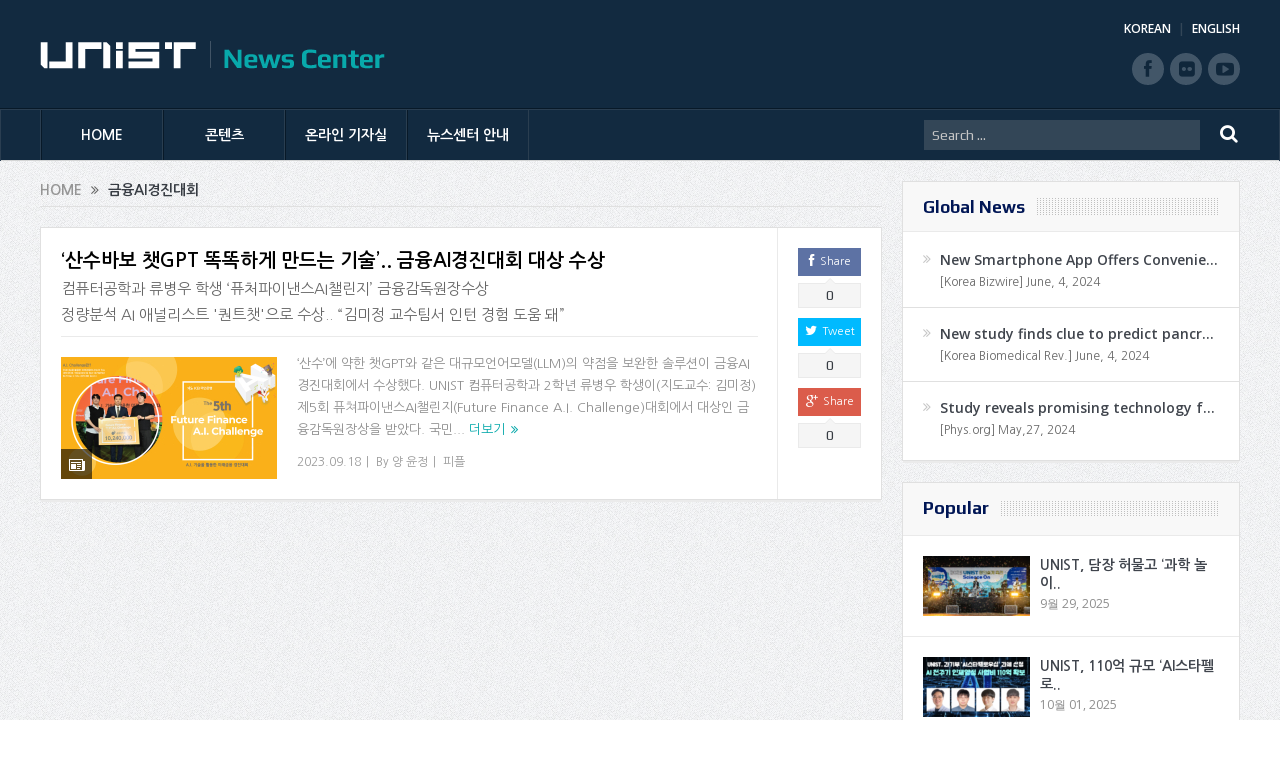

--- FILE ---
content_type: text/html; charset=UTF-8
request_url: https://news.unist.ac.kr/kor/tag/%EA%B8%88%EC%9C%B5ai%EA%B2%BD%EC%A7%84%EB%8C%80%ED%9A%8C/
body_size: 13702
content:
<!DOCTYPE html>
<!--[if lt IE 7]>      <html class="no-js lt-ie9 lt-ie8 lt-ie7" lang="ko-KR"> <![endif]-->
<!--[if IE 7]>         <html class="no-js lt-ie9 lt-ie8" lang="ko-KR"> <![endif]-->
<!--[if IE 8]>         <html class="no-js lt-ie9" lang="ko-KR"> <![endif]-->
<!--[if gt IE 8]><!--> <html class="no-js" lang="ko-KR"> <!--<![endif]-->
<head>
<meta charset="UTF-8" />
<meta http-equiv="X-UA-Compatible" content="IE=edge,chrome=1">
<!--[if IE]><meta http-equiv="X-UA-Compatible" content="IE=edge"/><![endif]-->
<title>금융AI경진대회 | UNIST News Center</title>
<link rel="profile" href="http://gmpg.org/xfn/11">
<link rel="pingback" href="https://news.unist.ac.kr/kor/xmlrpc.php">
<meta name="viewport" content="width=device-width, initial-scale=1, maximum-scale=1">
<link rel="shortcut icon" href="https://news.unist.ac.kr/kor/wp-content/uploads/2014/10/favicon.ico" />
<link rel="apple-touch-icon" href="https://news.unist.ac.kr/kor/wp-content/themes/goodnews5/apple-touch-icon-precomposed.png" />
<link rel="stylesheet" type="text/css" href="/kor/wp-content/themes/goodnews5/css/print.css" media="print">
<link rel="pingback" href="https://news.unist.ac.kr/kor/xmlrpc.php" />
<!--[if lt IE 9]>
<script src="https://news.unist.ac.kr/kor/wp-content/themes/goodnews5/framework/helpers/js/html5.js"></script>
<script src="https://news.unist.ac.kr/kor/wp-content/themes/goodnews5/framework/helpers/js/IE9.js"></script>
<![endif]-->
<link href='https://fonts.googleapis.com/css?family=Play:400,700' rel='stylesheet' type='text/css'>
<link href='https://fonts.googleapis.com/css?family=Open+Sans:400,300,600,700,800' rel='stylesheet' type='text/css'>
<style type="text/css" media="screen">.mymail-form{margin-bottom:20px;}.mymail-form .input, .mymail-form .mymail-form-info{width:100%;-webkit-box-sizing:border-box;-moz-box-sizing:border-box;box-sizing:border-box;}.mymail-form label{line-height:1.6em;}.mymail-form li{list-style:none !important;margin-left:0;}.mymail-form label .required{color:#f33;}.mymail-form input.required{color:inherit;}.mymail-form .mymail-email{}.mymail-form .mymail-firstname{}.mymail-form .mymail-lastname{}.mymail-form .mymail-lists-wrapper ul{list-style:none;margin-left:0;}.mymail-form .mymail-lists-wrapper ul li{margin-left:0;}.mymail-form .mymail-list-description{color:inherit;display:block;margin-left:25px;font-size:0.8em;}.mymail-form .mymail-form-info{display:none;border-radius:2px;padding:5px;margin-bottom:4px;color:#fff;}.mymail-form .error input{border:1px solid #f33;}.mymail-form .mymail-form-info.error{background:#f33;}.mymail-form .mymail-form-info ul li{color:inherit;margin-left:0;}.mymail-form .mymail-form-info.success{background-color: #24890D;}.mymail-form .mymail-form-info p{margin-bottom:0;}.mymail-form .mymail-form-info ul{list-style-type:circle;margin-left:0;margin-bottom:0;}.mymail-form .submit-button{margin:6px 0 0;}.mymail-form .submit-button:active{margin:7px 1px 1px;}.mymail-form .mymail-loader{display: none;width:16px;height:16px;margin:4px;vertical-align: middle;background-image:url('http://news.unist.ac.kr/wp-content/plugins/myMail/assets/img/loading.gif');background-repeat:no-repeat;background-position:center center;}.mymail-form .mymail-loader.loading{display: inline-block;}@media only screen and (-webkit-min-device-pixel-ratio: 2),only screen and (min--moz-device-pixel-ratio: 2),only screen and (-o-min-device-pixel-ratio: 2/1),only screen and (min-device-pixel-ratio: 2),only screen and ( min-resolution: 192dpi),only screen and ( min-resolution: 2dppx){ .mymail-form .mymail-loader{background-image:url('http://news.unist.ac.kr/wp-content/plugins/myMail/assets/img/loading_2x.gif');background-size:100%;}}</style>
<!-- All in One SEO Pack 2.3.4.1 by Michael Torbert of Semper Fi Web Design[516,551] -->
<meta name="keywords" itemprop="keywords" content="llm,금융ai경진대회,김미정교수,대규모언어모델,산수바보,소프트웨어분석및테스팅,챗gpt,챗지피티,컴퓨터공학과" />

<link rel="canonical" href="https://news.unist.ac.kr/kor/tag/%ea%b8%88%ec%9c%b5ai%ea%b2%bd%ec%a7%84%eb%8c%80%ed%9a%8c/" />
<!-- /all in one seo pack -->
<link rel="alternate" type="application/rss+xml" title="UNIST News Center &raquo; 피드" href="https://news.unist.ac.kr/kor/feed/" />
<link rel="alternate" type="application/rss+xml" title="UNIST News Center &raquo; 댓글 피드" href="https://news.unist.ac.kr/kor/comments/feed/" />
<link rel="alternate" type="application/rss+xml" title="UNIST News Center &raquo; 금융AI경진대회 태그 피드" href="https://news.unist.ac.kr/kor/tag/%ea%b8%88%ec%9c%b5ai%ea%b2%bd%ec%a7%84%eb%8c%80%ed%9a%8c/feed/" />
		<script type="text/javascript">
			window._wpemojiSettings = {"baseUrl":"https:\/\/s.w.org\/images\/core\/emoji\/72x72\/","ext":".png","source":{"concatemoji":"https:\/\/news.unist.ac.kr\/kor\/wp-includes\/js\/wp-emoji-release.min.js?ver=4.5.26"}};
			!function(e,o,t){var a,n,r;function i(e){var t=o.createElement("script");t.src=e,t.type="text/javascript",o.getElementsByTagName("head")[0].appendChild(t)}for(r=Array("simple","flag","unicode8","diversity"),t.supports={everything:!0,everythingExceptFlag:!0},n=0;n<r.length;n++)t.supports[r[n]]=function(e){var t,a,n=o.createElement("canvas"),r=n.getContext&&n.getContext("2d"),i=String.fromCharCode;if(!r||!r.fillText)return!1;switch(r.textBaseline="top",r.font="600 32px Arial",e){case"flag":return r.fillText(i(55356,56806,55356,56826),0,0),3e3<n.toDataURL().length;case"diversity":return r.fillText(i(55356,57221),0,0),a=(t=r.getImageData(16,16,1,1).data)[0]+","+t[1]+","+t[2]+","+t[3],r.fillText(i(55356,57221,55356,57343),0,0),a!=(t=r.getImageData(16,16,1,1).data)[0]+","+t[1]+","+t[2]+","+t[3];case"simple":return r.fillText(i(55357,56835),0,0),0!==r.getImageData(16,16,1,1).data[0];case"unicode8":return r.fillText(i(55356,57135),0,0),0!==r.getImageData(16,16,1,1).data[0]}return!1}(r[n]),t.supports.everything=t.supports.everything&&t.supports[r[n]],"flag"!==r[n]&&(t.supports.everythingExceptFlag=t.supports.everythingExceptFlag&&t.supports[r[n]]);t.supports.everythingExceptFlag=t.supports.everythingExceptFlag&&!t.supports.flag,t.DOMReady=!1,t.readyCallback=function(){t.DOMReady=!0},t.supports.everything||(a=function(){t.readyCallback()},o.addEventListener?(o.addEventListener("DOMContentLoaded",a,!1),e.addEventListener("load",a,!1)):(e.attachEvent("onload",a),o.attachEvent("onreadystatechange",function(){"complete"===o.readyState&&t.readyCallback()})),(a=t.source||{}).concatemoji?i(a.concatemoji):a.wpemoji&&a.twemoji&&(i(a.twemoji),i(a.wpemoji)))}(window,document,window._wpemojiSettings);
		</script>
		<style type="text/css">
img.wp-smiley,
img.emoji {
	display: inline !important;
	border: none !important;
	box-shadow: none !important;
	height: 1em !important;
	width: 1em !important;
	margin: 0 .07em !important;
	vertical-align: -0.1em !important;
	background: none !important;
	padding: 0 !important;
}
</style>
<link rel='stylesheet' id='bwp-capt-css'  href='https://news.unist.ac.kr/kor/wp-content/plugins/bwp-recaptcha/assets/css/custom-theme.css?ver=4.5.26' type='text/css' media='all' />
<link rel='stylesheet' id='dashicons-css'  href='https://news.unist.ac.kr/kor/wp-includes/css/dashicons.min.css?ver=4.5.26' type='text/css' media='all' />
<link rel='stylesheet' id='post-views-counter-frontend-css'  href='https://news.unist.ac.kr/kor/wp-content/plugins/post-views-counter/css/frontend.css?ver=4.5.26' type='text/css' media='all' />
<link rel='stylesheet' id='plugins-css'  href='https://news.unist.ac.kr/kor/wp-content/themes/goodnews5/css/plugins.css?ver=4.5.26' type='text/css' media='all' />
<link rel='stylesheet' id='main-css'  href='https://news.unist.ac.kr/kor/wp-content/themes/goodnews5/css/main.css?ver=20260105114630' type='text/css' media='all' />
<link rel='stylesheet' id='responsive-css'  href='https://news.unist.ac.kr/kor/wp-content/themes/goodnews5/css/media.css?ver=4.5.26' type='text/css' media='all' />
<link rel='stylesheet' id='style-css'  href='https://news.unist.ac.kr/kor/wp-content/themes/goodnews5/style.css?ver=4.5.26' type='text/css' media='all' />
<link rel='stylesheet' id='meks_instagram-widget-styles-css'  href='https://news.unist.ac.kr/kor/wp-content/plugins/meks-easy-instagram-widget/css/widget.css?ver=4.5.26' type='text/css' media='all' />
<link rel='stylesheet' id='js_composer_custom_css-css'  href='https://news.unist.ac.kr/kor/wp-content/uploads/js_composer/custom.css?ver=4.3.3' type='text/css' media='screen' />
<link rel='stylesheet' id='black-style-css'  href='https://news.unist.ac.kr/kor/wp-content/themes/goodnews5/css/flamingo.css?ver=4.5.26' type='text/css' media='all' />
<script type='text/javascript' src='https://news.unist.ac.kr/kor/wp-includes/js/jquery/jquery.js?ver=1.12.4'></script>
<script type='text/javascript' src='https://news.unist.ac.kr/kor/wp-includes/js/jquery/jquery-migrate.min.js?ver=1.4.1'></script>
<script type='text/javascript' src='https://news.unist.ac.kr/kor/wp-content/themes/goodnews5/js/admin/cache_clear.js?ver=4.5.26'></script>
<link rel='https://api.w.org/' href='https://news.unist.ac.kr/kor/wp-json/' />
<link rel="EditURI" type="application/rsd+xml" title="RSD" href="https://news.unist.ac.kr/kor/xmlrpc.php?rsd" />
<link rel="wlwmanifest" type="application/wlwmanifest+xml" href="https://news.unist.ac.kr/kor/wp-includes/wlwmanifest.xml" /> 
<meta name="generator" content="WordPress 4.5.26" />
<meta name="generator" content="Powered by Visual Composer - drag and drop page builder for WordPress."/>
<style type="text/css">
    
.header > .inner, .header .logo {
line-height: 108px;
height: 108px;
}
.news-box .nb-item-meta a:hover {
    color: #666666 !important;
}
.show_all_results a i, .search-wrap ul.s-results .s-img .post_format {
color: #ffffff;
}
.sidebar > .widget_text:last-child .widget-head {margin:0;}
.mom-socials-counter .msc-instar .sc-head {color:#333;}
.fa-icon-instar:before {content:"";display:block;width:20px;height:20px;background:url(/kor/wp-content/uploads/2024/06/instar.png) no-repeat 0 0 / cover;}</style>
<link rel="stylesheet" id="head_add-css" href="/kor/wp-content/themes/goodnews5/css/head_add.css?ver=3.9.2" type="text/css" media="all">
<script type="text/javascript" src="https://news.unist.ac.kr/kor/wp-content/themes/goodnews5/js/common.js?ver=20260105114630"></script>
</head>
<body class="archive tag tag-ai tag-11682 right-sidebar fade-imgs-in-appear sticky_navigation_on navigation_highlight_ancestor wpb-js-composer js-comp-ver-4.3.3 vc_responsive">
<!--[if lt IE 7]>
<p class="browsehappy">You are using an <strong>outdated</strong> browser. Please <a href="http://browsehappy.com/">upgrade your browser</a> to improve your experience.</p>
<![endif]-->
<div class="boxed-wrap clearfix">
<div id="header-wrapper">
    <header class="header">
<div class="inner">
<div class="logo">
<a class="unist_logo" href="https://unist-kor.unist.ac.kr/" target="_blank" rel="noopener noreferrer"><img src="/wp-content/uploads/2014/11/unist_logo.png" alt="unist" /></a><a href="https://news.unist.ac.kr/kor/">
<img src="https://news.unist.ac.kr/kor/wp-content/uploads/2014/11/news_letter_logo1.png" alt="UNIST News Center" />
<img class="mom_retina_logo" src="https://news.unist.ac.kr/kor/wp-content/uploads/2014/11/news_letter_logo1.png" alt="UNIST News Center" />
</a>
</div>
<div class="meta_header_right">
<div class="site_lang">
<a href="https://news.unist.ac.kr/kor/">KOREAN</a>
<a class="active" href="https://news.unist.ac.kr/">ENGLISH</a>
</div>
</div>
<div class="copyrights-area">
<ul class="mom-social-icons">
<li class="facebook"><a target="_blank" class="vector_icon" href="https://www.facebook.com/unist.official" rel="noopener noreferrer"><i class="fa-icon-facebook "></i></a></li>
<li class="flickr"><a target="_blank" class="vector_icon" href="https://www.flickr.com/photos/128892829@N03/" rel="noopener noreferrer"><i class="fa-icon-flickr"></i></a></li>
<li class="youtube"><a target="_blank" class="vector_icon" href="http://www.youtube.com/unistmedia" rel="noopener noreferrer"><i class="fa-icon-youtube"></i></a></li>
</ul>
</div>
<div class="clear"></div>
</div>
</header>
</div>
                        <nav id="navigation" itemtype="http://schema.org/SiteNavigationElement" itemscope="itemscope" role="navigation" class="dd-effect-slide nov_white_off ">
                <div class="navigation-inner">
                <div class="inner">
                    
                                            <ul id="menu-news-center" class="main-menu main-default-menu mom_visibility_desktop"><li id="menu-item-1236" class="menu-item menu-item-type-custom menu-item-object-custom menu-item-home mom_default_menu_item menu-item-depth-0"><a href="http://news.unist.ac.kr/kor/">HOME</a></li>
<li id="menu-item-1721" class="menu-item menu-item-type-taxonomy menu-item-object-category menu-item-has-children menu-parent-item mom_mega_cats menu-item-depth-0"><a href="https://news.unist.ac.kr/kor/category/all-news/">콘텐츠</a><div class='cats-mega-wrap mom_cats_horizontal'>
<div class="cats-mega-inner">

<ul class="sub-menu ">
	<li id="menu-item-1722" class="menu-item menu-item-type-taxonomy menu-item-object-category mom_default_menu_item active menu-item-depth-1"><a href="https://news.unist.ac.kr/kor/category/all-news/">전체기사</a></li>
	<li id="menu-item-1705" class="menu-item menu-item-type-taxonomy menu-item-object-category mom_default_menu_item menu-item-depth-1"><a href="https://news.unist.ac.kr/kor/category/all-news/news/">뉴스</a></li>
	<li id="menu-item-1704" class="menu-item menu-item-type-taxonomy menu-item-object-category mom_default_menu_item menu-item-depth-1"><a href="https://news.unist.ac.kr/kor/category/all-news/people/">피플</a></li>
	<li id="menu-item-1703" class="menu-item menu-item-type-taxonomy menu-item-object-category mom_default_menu_item menu-item-depth-1"><a href="https://news.unist.ac.kr/kor/category/all-news/research-innovation/">연구</a></li>
	<li id="menu-item-15160" class="menu-item menu-item-type-taxonomy menu-item-object-category mom_default_menu_item menu-item-depth-1"><a href="https://news.unist.ac.kr/kor/category/all-news/community-contribution/">지역사회 공헌</a></li>
	<li id="menu-item-23297" class="menu-item menu-item-type-taxonomy menu-item-object-category mom_default_menu_item menu-item-depth-1"><a href="https://news.unist.ac.kr/kor/category/all-news/%ea%b8%b0%ea%b3%a0/">기고</a></li>
	<li id="menu-item-2587" class="menu-item menu-item-type-post_type menu-item-object-page mom_default_menu_item menu-item-depth-1"><a href="https://news.unist.ac.kr/kor/news/unist-media/">언론 속 UNIST</a></li>
</ul>
<div class='subcat'><div class='active mom-cat-latest' id='mn-latest-1722'><ul id='mn-ul-latest-1722' data-jbh='category'><li class='has-thumbnail' ><div class='subcat-thumbnail'><a href='https://news.unist.ac.kr/kor/20260108-2/' title='“비닐처럼 유연한데 열에도 강하다”&#8230; 고성능 6G 통신 소자 개발'><img src='https://news.unist.ac.kr/kor/wp-content/uploads/2026/01/KakaoTalk_20260114_101723149-120x76.png' alt=''></a></div><div class='subcat-title'><a href='https://news.unist.ac.kr/kor/20260108-2/' title='“비닐처럼 유연한데 열에도 강하다”&#8230; 고성능 6G 통신 소자 개발'> “비닐처럼 유연한데 열에도 강하다”&#8230; 고성능 6G 통신 소자 개발</a><span>  3 시간 전</span></div></li><li class='has-thumbnail' ><div class='subcat-thumbnail'><a href='https://news.unist.ac.kr/kor/20260120/' title='UNIST-한국수력원자력, ‘에너지·AI’ 공동연구 협약 체결'><img src='https://news.unist.ac.kr/kor/wp-content/uploads/2026/01/260120_한수원협약식_6-120x76.jpg' alt=''></a></div><div class='subcat-title'><a href='https://news.unist.ac.kr/kor/20260120/' title='UNIST-한국수력원자력, ‘에너지·AI’ 공동연구 협약 체결'> UNIST-한국수력원자력, ‘에너지·AI’ 공동연구 협약 체결</a><span>  3 시간 전</span></div></li><li class='has-thumbnail' ><div class='subcat-thumbnail'><a href='https://news.unist.ac.kr/kor/20260112/' title='해수 담수화용 고성능 증발기 개발 &#8230;“바닷물 달궈 식수 얻어”'><img src='https://news.unist.ac.kr/kor/wp-content/uploads/2026/01/KakaoTalk_20260116_115503412_01-120x76.jpg' alt=''></a></div><div class='subcat-title'><a href='https://news.unist.ac.kr/kor/20260112/' title='해수 담수화용 고성능 증발기 개발 &#8230;“바닷물 달궈 식수 얻어”'> 해수 담수화용 고성능 증발기 개발 &#8230;“바닷물 달궈 식수 얻어”</a><span>  3 시간 전</span></div></li></ul><a href='https://news.unist.ac.kr/kor/category/all-news/' title='' class='view_all_posts'>View all<i class='long-arrow-icon'></i></a></div><div class=' mom-cat-latest' id='mn-latest-1705'><ul id='mn-ul-latest-1705' data-jbh='category'><li class='has-thumbnail' ><div class='subcat-thumbnail'><a href='https://news.unist.ac.kr/kor/20260120/' title='UNIST-한국수력원자력, ‘에너지·AI’ 공동연구 협약 체결'><img src='https://news.unist.ac.kr/kor/wp-content/uploads/2026/01/260120_한수원협약식_6-120x76.jpg' alt=''></a></div><div class='subcat-title'><a href='https://news.unist.ac.kr/kor/20260120/' title='UNIST-한국수력원자력, ‘에너지·AI’ 공동연구 협약 체결'> UNIST-한국수력원자력, ‘에너지·AI’ 공동연구 협약 체결</a><span>  3 시간 전</span></div></li><li class='has-thumbnail' ><div class='subcat-thumbnail'><a href='https://news.unist.ac.kr/kor/20260119/' title='UNIST, 2025 &#8216;진로교육 유공 교육부장관 표창&#8217; 수상'><img src='https://news.unist.ac.kr/kor/wp-content/uploads/2026/01/썸네일-2025-진로교육-유공-교육부장관-표창-수상1-120x76.jpg' alt=''></a></div><div class='subcat-title'><a href='https://news.unist.ac.kr/kor/20260119/' title='UNIST, 2025 &#8216;진로교육 유공 교육부장관 표창&#8217; 수상'> UNIST, 2025 &#8216;진로교육 유공 교육부장관 표창&#8217; 수상</a><span>  1 일 전</span></div></li><li class='has-thumbnail' ><div class='subcat-thumbnail'><a href='https://news.unist.ac.kr/kor/20260114/' title='UNIST-산단공-울산경협, 울산 산단에 ‘AI 입힌다’… AX 생태계 조성'><img src='https://news.unist.ac.kr/kor/wp-content/uploads/2026/01/사진-안현실-UNIST-연구부총장가운데-윤기수-한국산업단지공단-울산지역본부장오른쪽-권순탁-한국산업단지-울산경영자협의회장이-업무협약을-체결한-뒤-기념촬영을-하고-있다-120x76.jpg' alt=''></a></div><div class='subcat-title'><a href='https://news.unist.ac.kr/kor/20260114/' title='UNIST-산단공-울산경협, 울산 산단에 ‘AI 입힌다’… AX 생태계 조성'> UNIST-산단공-울산경협, 울산 산단에 ‘AI 입힌다’… AX 생태계 조성</a><span>  6 일 전</span></div></li></ul><a href='https://news.unist.ac.kr/kor/category/all-news/news/' title='' class='view_all_posts'>View all<i class='long-arrow-icon'></i></a></div><div class=' mom-cat-latest' id='mn-latest-1704'><ul id='mn-ul-latest-1704' data-jbh='category'><li class='has-thumbnail' ><div class='subcat-thumbnail'><a href='https://news.unist.ac.kr/kor/20260119-2/' title='UNIST 학부생, KAIST·포스텍 제치고 AI 경진대회 우승!'><img src='https://news.unist.ac.kr/kor/wp-content/uploads/2026/01/썸네일-UNIST-학부생-KAIST·포스텍-제치고-AI-경진대회-우승-120x76.png' alt=''></a></div><div class='subcat-title'><a href='https://news.unist.ac.kr/kor/20260119-2/' title='UNIST 학부생, KAIST·포스텍 제치고 AI 경진대회 우승!'> UNIST 학부생, KAIST·포스텍 제치고 AI 경진대회 우승!</a><span>  1 일 전</span></div></li><li class='has-thumbnail' ><div class='subcat-thumbnail'><a href='https://news.unist.ac.kr/kor/20260116/' title='인공지능대학원 이현규 학생, 퀄컴 펠로우십 코리아 ‘Winner&#8217;'><img src='https://news.unist.ac.kr/kor/wp-content/uploads/2026/01/썸네일-인공지능대학원-이현규-학생-퀄컴-펠로우십-코리아-‘Winner’-1-120x76.jpg' alt=''></a></div><div class='subcat-title'><a href='https://news.unist.ac.kr/kor/20260116/' title='인공지능대학원 이현규 학생, 퀄컴 펠로우십 코리아 ‘Winner&#8217;'> 인공지능대학원 이현규 학생, 퀄컴 펠로우십 코리아 ‘Winner&#8217;</a><span>  4 일 전</span></div></li><li class='has-thumbnail' ><div class='subcat-thumbnail'><a href='https://news.unist.ac.kr/kor/79205/' title='UNIST 교수 4명, 한국공학한림원 2026년 신입회원 선정'><img src='https://news.unist.ac.kr/kor/wp-content/uploads/2026/01/썸네일-한국공학한림원-2026년-신입회원-선정-120x76.png' alt=''></a></div><div class='subcat-title'><a href='https://news.unist.ac.kr/kor/79205/' title='UNIST 교수 4명, 한국공학한림원 2026년 신입회원 선정'> UNIST 교수 4명, 한국공학한림원 2026년 신입회원 선정</a><span>  1 주 전</span></div></li></ul><a href='https://news.unist.ac.kr/kor/category/all-news/people/' title='' class='view_all_posts'>View all<i class='long-arrow-icon'></i></a></div><div class=' mom-cat-latest' id='mn-latest-1703'><ul id='mn-ul-latest-1703' data-jbh='category'><li class='has-thumbnail' ><div class='subcat-thumbnail'><a href='https://news.unist.ac.kr/kor/20260108-2/' title='“비닐처럼 유연한데 열에도 강하다”&#8230; 고성능 6G 통신 소자 개발'><img src='https://news.unist.ac.kr/kor/wp-content/uploads/2026/01/KakaoTalk_20260114_101723149-120x76.png' alt=''></a></div><div class='subcat-title'><a href='https://news.unist.ac.kr/kor/20260108-2/' title='“비닐처럼 유연한데 열에도 강하다”&#8230; 고성능 6G 통신 소자 개발'> “비닐처럼 유연한데 열에도 강하다”&#8230; 고성능 6G 통신 소자 개발</a><span>  3 시간 전</span></div></li><li class='has-thumbnail' ><div class='subcat-thumbnail'><a href='https://news.unist.ac.kr/kor/20260112/' title='해수 담수화용 고성능 증발기 개발 &#8230;“바닷물 달궈 식수 얻어”'><img src='https://news.unist.ac.kr/kor/wp-content/uploads/2026/01/KakaoTalk_20260116_115503412_01-120x76.jpg' alt=''></a></div><div class='subcat-title'><a href='https://news.unist.ac.kr/kor/20260112/' title='해수 담수화용 고성능 증발기 개발 &#8230;“바닷물 달궈 식수 얻어”'> 해수 담수화용 고성능 증발기 개발 &#8230;“바닷물 달궈 식수 얻어”</a><span>  3 시간 전</span></div></li><li class='has-thumbnail' ><div class='subcat-thumbnail'><a href='https://news.unist.ac.kr/kor/20260107-2/' title='DNA 닮은 ‘손대칭성 물질’ 속 전자, 튕겨 나올 때 ‘스핀’도 바뀐다!'><img src='https://news.unist.ac.kr/kor/wp-content/uploads/2026/01/KakaoTalk_20260114_101538272-120x76.png' alt=''></a></div><div class='subcat-title'><a href='https://news.unist.ac.kr/kor/20260107-2/' title='DNA 닮은 ‘손대칭성 물질’ 속 전자, 튕겨 나올 때 ‘스핀’도 바뀐다!'> DNA 닮은 ‘손대칭성 물질’ 속 전자, 튕겨 나올 때 ‘스핀’도 바뀐다!</a><span>  5 일 전</span></div></li></ul><a href='https://news.unist.ac.kr/kor/category/all-news/research-innovation/' title='' class='view_all_posts'>View all<i class='long-arrow-icon'></i></a></div><div class=' mom-cat-latest' id='mn-latest-15160'><ul id='mn-ul-latest-15160' data-jbh='category'><li class='has-thumbnail' ><div class='subcat-thumbnail'><a href='https://news.unist.ac.kr/kor/20241209/' title='UNIST 빛낸 14명, &#8216;2024 학생 공로포상&#8217; 영예'><img src='https://news.unist.ac.kr/kor/wp-content/uploads/2024/12/썸네일-2024년-학생-공로포상-시상식-120x76.jpeg' alt=''></a></div><div class='subcat-title'><a href='https://news.unist.ac.kr/kor/20241209/' title='UNIST 빛낸 14명, &#8216;2024 학생 공로포상&#8217; 영예'> UNIST 빛낸 14명, &#8216;2024 학생 공로포상&#8217; 영예</a><span>  1 년 전</span></div></li><li class='has-thumbnail' ><div class='subcat-thumbnail'><a href='https://news.unist.ac.kr/kor/20241128/' title='UNIST, ‘지역사회공헌 인정제’ 선정… 보건복지부장관 표창'><img src='https://news.unist.ac.kr/kor/wp-content/uploads/2024/11/사진-박영빈-UNIST-대외협력처장오른쪽에서-여섯-번째이-장관-표창을-수여받고-단체-기념-촬영을-하고-있다.-120x76.jpg' alt=''></a></div><div class='subcat-title'><a href='https://news.unist.ac.kr/kor/20241128/' title='UNIST, ‘지역사회공헌 인정제’ 선정… 보건복지부장관 표창'> UNIST, ‘지역사회공헌 인정제’ 선정… 보건복지부장관 표창</a><span>  1 년 전</span></div></li><li class='has-thumbnail' ><div class='subcat-thumbnail'><a href='https://news.unist.ac.kr/kor/20241124-2/' title='&#8220;사랑의 양념 버무려 나눔 실천했다&#8221; UNIST, 혜진원 김장 봉사'><img src='https://news.unist.ac.kr/kor/wp-content/uploads/2024/11/사진-UNIST가-혜진원-김장버무린-day에-150만-원을-지원하고-김장-봉사활동에도-함께했다.-120x76.jpg' alt=''></a></div><div class='subcat-title'><a href='https://news.unist.ac.kr/kor/20241124-2/' title='&#8220;사랑의 양념 버무려 나눔 실천했다&#8221; UNIST, 혜진원 김장 봉사'> &#8220;사랑의 양념 버무려 나눔 실천했다&#8221; UNIST, 혜진원 김장 봉사</a><span>  1 년 전</span></div></li></ul><a href='https://news.unist.ac.kr/kor/category/all-news/community-contribution/' title='' class='view_all_posts'>View all<i class='long-arrow-icon'></i></a></div><div class=' mom-cat-latest' id='mn-latest-23297'><ul id='mn-ul-latest-23297' data-jbh='category'><li class='has-thumbnail' ><div class='subcat-thumbnail'><a href='https://news.unist.ac.kr/kor/column_856/' title='[매일시론] AI가 의식을 가진다면'><img src='https://news.unist.ac.kr/kor/wp-content/uploads/2026/01/artificial-conscience-120x76.jpg' alt=''></a></div><div class='subcat-title'><a href='https://news.unist.ac.kr/kor/column_856/' title='[매일시론] AI가 의식을 가진다면'> [매일시론] AI가 의식을 가진다면</a><span>  5 일 전</span></div></li><li class='has-thumbnail' ><div class='subcat-thumbnail'><a href='https://news.unist.ac.kr/kor/column_855/' title='[배성철 칼럼]30대 1 뚫은 ‘AI 인재’, 울산의 미래를 결정한다'><img src='https://news.unist.ac.kr/kor/wp-content/uploads/2026/01/talent-120x76.jpg' alt=''></a></div><div class='subcat-title'><a href='https://news.unist.ac.kr/kor/column_855/' title='[배성철 칼럼]30대 1 뚫은 ‘AI 인재’, 울산의 미래를 결정한다'> [배성철 칼럼]30대 1 뚫은 ‘AI 인재’, 울산의 미래를 결정한다</a><span>  6 일 전</span></div></li><li class='has-thumbnail' ><div class='subcat-thumbnail'><a href='https://news.unist.ac.kr/kor/column_854/' title='[안현실 칼럼]‘창조적 파괴’ 이끌 AI 대학이 출범한다'><img src='https://news.unist.ac.kr/kor/wp-content/uploads/2026/01/AI-Univ.-120x76.jpg' alt=''></a></div><div class='subcat-title'><a href='https://news.unist.ac.kr/kor/column_854/' title='[안현실 칼럼]‘창조적 파괴’ 이끌 AI 대학이 출범한다'> [안현실 칼럼]‘창조적 파괴’ 이끌 AI 대학이 출범한다</a><span>  1 주 전</span></div></li></ul><a href='https://news.unist.ac.kr/kor/category/all-news/%ea%b8%b0%ea%b3%a0/' title='' class='view_all_posts'>View all<i class='long-arrow-icon'></i></a></div><div class=' mom-cat-latest' id='mn-latest-2587'><ul id='mn-ul-latest-2587' data-jbh='page'><li class='has-thumbnail' ><div class='subcat-thumbnail'><a href='https://news.unist.ac.kr/kor/press_in_unist/unist-%eb%85%b9%eb%82%98%eb%ac%b4-%ec%9c%a0%eb%9e%98-%eb%ac%bc%ec%a7%88%eb%a1%9c-%ed%83%9c%ec%96%91%ec%a0%84%ec%a7%80-%ed%9a%a8%ec%9c%a8%c2%b7%ec%88%98%eb%aa%85-%ed%96%a5%ec%83%81/' title='UNIST &#8220;녹나무 유래 물질로 태양전지 효율·수명 향상&#8221;' onclick='return false;' style='cursor:default;'><img src='https://news.unist.ac.kr/kor/wp-content/uploads/2024/08/연합뉴스.png' alt=''></a></div><div class='subcat-title'><a href='https://news.unist.ac.kr/kor/press_in_unist/unist-%eb%85%b9%eb%82%98%eb%ac%b4-%ec%9c%a0%eb%9e%98-%eb%ac%bc%ec%a7%88%eb%a1%9c-%ed%83%9c%ec%96%91%ec%a0%84%ec%a7%80-%ed%9a%a8%ec%9c%a8%c2%b7%ec%88%98%eb%aa%85-%ed%96%a5%ec%83%81/' title='UNIST &#8220;녹나무 유래 물질로 태양전지 효율·수명 향상&#8221;' onclick='return false;' style='cursor:default;'> UNIST &#8220;녹나무 유래 물질로 태양전지 효율·수명 향상&#8221;</a><span>  7 개월 전</span></div></li><li class='has-thumbnail' ><div class='subcat-thumbnail'><a href='https://news.unist.ac.kr/kor/press_in_unist/%ed%83%9c%ec%96%91%ea%b4%91%ec%9c%bc%eb%a1%9c-%ec%95%88%ec%a0%95%ec%a0%81-%ec%88%98%ec%86%8c-%ec%83%9d%ec%82%b0unist-%ec%9d%b8%ea%b3%b5%ea%b4%91%ed%95%a9%ec%84%b1-%eb%82%98%eb%ad%87/' title='&#8220;태양광으로 안정적 수소 생산&#8221;…UNIST, 인공광합성 나뭇잎 개발' onclick='return false;' style='cursor:default;'><img src='https://news.unist.ac.kr/kor/wp-content/uploads/2024/08/뉴시스-1.png' alt=''></a></div><div class='subcat-title'><a href='https://news.unist.ac.kr/kor/press_in_unist/%ed%83%9c%ec%96%91%ea%b4%91%ec%9c%bc%eb%a1%9c-%ec%95%88%ec%a0%95%ec%a0%81-%ec%88%98%ec%86%8c-%ec%83%9d%ec%82%b0unist-%ec%9d%b8%ea%b3%b5%ea%b4%91%ed%95%a9%ec%84%b1-%eb%82%98%eb%ad%87/' title='&#8220;태양광으로 안정적 수소 생산&#8221;…UNIST, 인공광합성 나뭇잎 개발' onclick='return false;' style='cursor:default;'> &#8220;태양광으로 안정적 수소 생산&#8221;…UNIST, 인공광합성 나뭇잎 개발</a><span>  7 개월 전</span></div></li><li class='has-thumbnail' ><div class='subcat-thumbnail'><a href='https://news.unist.ac.kr/kor/press_in_unist/%ed%83%9c%ed%92%8d-%eb%93%b1-%ea%b7%b9%eb%8b%a8%ec%a0%81-%ea%b8%b0%ed%9b%84%ec%97%90-%ec%98%81%ed%96%a5-%ed%95%b4%ec%88%98%eb%a9%b4-%ec%98%a8%eb%8f%84ai%eb%a1%9c-%ec%a0%95%ed%99%95/' title='태풍 등 극단적 기후에 영향 &#8216;해수면 온도&#8217;…AI로 정확히 계산 [지금은 기후위기]' onclick='return false;' style='cursor:default;'><img src='https://news.unist.ac.kr/kor/wp-content/uploads/2016/04/아이뉴스24-120x76.jpg' alt=''></a></div><div class='subcat-title'><a href='https://news.unist.ac.kr/kor/press_in_unist/%ed%83%9c%ed%92%8d-%eb%93%b1-%ea%b7%b9%eb%8b%a8%ec%a0%81-%ea%b8%b0%ed%9b%84%ec%97%90-%ec%98%81%ed%96%a5-%ed%95%b4%ec%88%98%eb%a9%b4-%ec%98%a8%eb%8f%84ai%eb%a1%9c-%ec%a0%95%ed%99%95/' title='태풍 등 극단적 기후에 영향 &#8216;해수면 온도&#8217;…AI로 정확히 계산 [지금은 기후위기]' onclick='return false;' style='cursor:default;'> 태풍 등 극단적 기후에 영향 &#8216;해수면 온도&#8217;…AI로 정확히 계산 [지금은 기후위기]</a><span>  7 개월 전</span></div></li></ul><a href='https://news.unist.ac.kr/kor/news/unist-media/' title='' class='view_all_posts'>View all<i class='long-arrow-icon'></i></a></div></div> 
</div>
</div>
<i class='responsive-caret'></i>
</li>
<li id="menu-item-35350" class="menu-item menu-item-type-custom menu-item-object-custom menu-item-has-children menu-parent-item mom_default_menu_item menu-item-depth-0"><a href="#">온라인 기자실</a>
<ul class="sub-menu ">
	<li id="menu-item-35351" class="menu-item menu-item-type-post_type menu-item-object-page mom_default_menu_item active menu-item-depth-1"><a href="https://news.unist.ac.kr/kor/contact-info/">온라인 기자실</a></li>
	<li id="menu-item-1284" class="menu-item menu-item-type-post_type menu-item-object-page mom_default_menu_item menu-item-depth-1"><a href="https://news.unist.ac.kr/kor/contact-info/unist-in-the-news/">보도자료</a></li>
	<li id="menu-item-68702" class="menu-item menu-item-type-custom menu-item-object-custom mom_default_menu_item menu-item-depth-1"><a target="_blank" href="https://unist-kor.unist.ac.kr/about-unist/overview/unist-at-a-glance-new/">한눈에 보는 UNIST</a></li>
</ul>
<i class='responsive-caret'></i>
</li>
<li id="menu-item-35349" class="menu-item menu-item-type-custom menu-item-object-custom menu-item-has-children menu-parent-item mom_default_menu_item menu-item-depth-0"><a href="#">뉴스센터 안내</a>
<ul class="sub-menu ">
	<li id="menu-item-35348" class="menu-item menu-item-type-post_type menu-item-object-page mom_default_menu_item active menu-item-depth-1"><a href="https://news.unist.ac.kr/kor/about-unist-news-center/">뉴스센터 안내</a></li>
	<li id="menu-item-1283" class="menu-item menu-item-type-post_type menu-item-object-page mom_default_menu_item menu-item-depth-1"><a href="https://news.unist.ac.kr/kor/about-unist-news-center/public-relations-contants/">뉴스 &#038; 커뮤니케이션팀</a></li>
</ul>
<i class='responsive-caret'></i>
</li>
</ul>                                                <div class="mom_visibility_device device-menu-wrap">
                        <div class="device-menu-holder">
                            <i class="fa-icon-align-justify mh-icon"></i> <span class="the_menu_holder_area"><i class="dmh-icon"></i>Menu</span><i class="mh-caret"></i>
                        </div>
                        <ul id="menu-news-center-1" class="device-menu"><li id="menu-item-1236" class="menu-item menu-item-type-custom menu-item-object-custom menu-item-home mom_default_menu_item menu-item-depth-0"><a href="http://news.unist.ac.kr/kor/">HOME</a></li>
<li id="menu-item-1721" class="menu-item menu-item-type-taxonomy menu-item-object-category menu-item-has-children menu-parent-item mom_mega_cats menu-item-depth-0"><a href="https://news.unist.ac.kr/kor/category/all-news/">콘텐츠</a><div class='cats-mega-wrap mom_cats_horizontal'>
<div class="cats-mega-inner">

<ul class="sub-menu ">
	<li id="menu-item-1722" class="menu-item menu-item-type-taxonomy menu-item-object-category mom_default_menu_item active menu-item-depth-1"><a href="https://news.unist.ac.kr/kor/category/all-news/">전체기사</a></li>
	<li id="menu-item-1705" class="menu-item menu-item-type-taxonomy menu-item-object-category mom_default_menu_item menu-item-depth-1"><a href="https://news.unist.ac.kr/kor/category/all-news/news/">뉴스</a></li>
	<li id="menu-item-1704" class="menu-item menu-item-type-taxonomy menu-item-object-category mom_default_menu_item menu-item-depth-1"><a href="https://news.unist.ac.kr/kor/category/all-news/people/">피플</a></li>
	<li id="menu-item-1703" class="menu-item menu-item-type-taxonomy menu-item-object-category mom_default_menu_item menu-item-depth-1"><a href="https://news.unist.ac.kr/kor/category/all-news/research-innovation/">연구</a></li>
	<li id="menu-item-15160" class="menu-item menu-item-type-taxonomy menu-item-object-category mom_default_menu_item menu-item-depth-1"><a href="https://news.unist.ac.kr/kor/category/all-news/community-contribution/">지역사회 공헌</a></li>
	<li id="menu-item-23297" class="menu-item menu-item-type-taxonomy menu-item-object-category mom_default_menu_item menu-item-depth-1"><a href="https://news.unist.ac.kr/kor/category/all-news/%ea%b8%b0%ea%b3%a0/">기고</a></li>
	<li id="menu-item-2587" class="menu-item menu-item-type-post_type menu-item-object-page mom_default_menu_item menu-item-depth-1"><a href="https://news.unist.ac.kr/kor/news/unist-media/">언론 속 UNIST</a></li>
</ul>
<div class='subcat'><div class='active mom-cat-latest' id='mn-latest-1722'><ul id='mn-ul-latest-1722' data-jbh='category'><li class='has-thumbnail' ><div class='subcat-thumbnail'><a href='https://news.unist.ac.kr/kor/20260108-2/' title='“비닐처럼 유연한데 열에도 강하다”&#8230; 고성능 6G 통신 소자 개발'><img src='https://news.unist.ac.kr/kor/wp-content/uploads/2026/01/KakaoTalk_20260114_101723149-120x76.png' alt=''></a></div><div class='subcat-title'><a href='https://news.unist.ac.kr/kor/20260108-2/' title='“비닐처럼 유연한데 열에도 강하다”&#8230; 고성능 6G 통신 소자 개발'> “비닐처럼 유연한데 열에도 강하다”&#8230; 고성능 6G 통신 소자 개발</a><span>  3 시간 전</span></div></li><li class='has-thumbnail' ><div class='subcat-thumbnail'><a href='https://news.unist.ac.kr/kor/20260120/' title='UNIST-한국수력원자력, ‘에너지·AI’ 공동연구 협약 체결'><img src='https://news.unist.ac.kr/kor/wp-content/uploads/2026/01/260120_한수원협약식_6-120x76.jpg' alt=''></a></div><div class='subcat-title'><a href='https://news.unist.ac.kr/kor/20260120/' title='UNIST-한국수력원자력, ‘에너지·AI’ 공동연구 협약 체결'> UNIST-한국수력원자력, ‘에너지·AI’ 공동연구 협약 체결</a><span>  3 시간 전</span></div></li><li class='has-thumbnail' ><div class='subcat-thumbnail'><a href='https://news.unist.ac.kr/kor/20260112/' title='해수 담수화용 고성능 증발기 개발 &#8230;“바닷물 달궈 식수 얻어”'><img src='https://news.unist.ac.kr/kor/wp-content/uploads/2026/01/KakaoTalk_20260116_115503412_01-120x76.jpg' alt=''></a></div><div class='subcat-title'><a href='https://news.unist.ac.kr/kor/20260112/' title='해수 담수화용 고성능 증발기 개발 &#8230;“바닷물 달궈 식수 얻어”'> 해수 담수화용 고성능 증발기 개발 &#8230;“바닷물 달궈 식수 얻어”</a><span>  3 시간 전</span></div></li></ul><a href='https://news.unist.ac.kr/kor/category/all-news/' title='' class='view_all_posts'>View all<i class='long-arrow-icon'></i></a></div><div class=' mom-cat-latest' id='mn-latest-1705'><ul id='mn-ul-latest-1705' data-jbh='category'><li class='has-thumbnail' ><div class='subcat-thumbnail'><a href='https://news.unist.ac.kr/kor/20260120/' title='UNIST-한국수력원자력, ‘에너지·AI’ 공동연구 협약 체결'><img src='https://news.unist.ac.kr/kor/wp-content/uploads/2026/01/260120_한수원협약식_6-120x76.jpg' alt=''></a></div><div class='subcat-title'><a href='https://news.unist.ac.kr/kor/20260120/' title='UNIST-한국수력원자력, ‘에너지·AI’ 공동연구 협약 체결'> UNIST-한국수력원자력, ‘에너지·AI’ 공동연구 협약 체결</a><span>  3 시간 전</span></div></li><li class='has-thumbnail' ><div class='subcat-thumbnail'><a href='https://news.unist.ac.kr/kor/20260119/' title='UNIST, 2025 &#8216;진로교육 유공 교육부장관 표창&#8217; 수상'><img src='https://news.unist.ac.kr/kor/wp-content/uploads/2026/01/썸네일-2025-진로교육-유공-교육부장관-표창-수상1-120x76.jpg' alt=''></a></div><div class='subcat-title'><a href='https://news.unist.ac.kr/kor/20260119/' title='UNIST, 2025 &#8216;진로교육 유공 교육부장관 표창&#8217; 수상'> UNIST, 2025 &#8216;진로교육 유공 교육부장관 표창&#8217; 수상</a><span>  1 일 전</span></div></li><li class='has-thumbnail' ><div class='subcat-thumbnail'><a href='https://news.unist.ac.kr/kor/20260114/' title='UNIST-산단공-울산경협, 울산 산단에 ‘AI 입힌다’… AX 생태계 조성'><img src='https://news.unist.ac.kr/kor/wp-content/uploads/2026/01/사진-안현실-UNIST-연구부총장가운데-윤기수-한국산업단지공단-울산지역본부장오른쪽-권순탁-한국산업단지-울산경영자협의회장이-업무협약을-체결한-뒤-기념촬영을-하고-있다-120x76.jpg' alt=''></a></div><div class='subcat-title'><a href='https://news.unist.ac.kr/kor/20260114/' title='UNIST-산단공-울산경협, 울산 산단에 ‘AI 입힌다’… AX 생태계 조성'> UNIST-산단공-울산경협, 울산 산단에 ‘AI 입힌다’… AX 생태계 조성</a><span>  6 일 전</span></div></li></ul><a href='https://news.unist.ac.kr/kor/category/all-news/news/' title='' class='view_all_posts'>View all<i class='long-arrow-icon'></i></a></div><div class=' mom-cat-latest' id='mn-latest-1704'><ul id='mn-ul-latest-1704' data-jbh='category'><li class='has-thumbnail' ><div class='subcat-thumbnail'><a href='https://news.unist.ac.kr/kor/20260119-2/' title='UNIST 학부생, KAIST·포스텍 제치고 AI 경진대회 우승!'><img src='https://news.unist.ac.kr/kor/wp-content/uploads/2026/01/썸네일-UNIST-학부생-KAIST·포스텍-제치고-AI-경진대회-우승-120x76.png' alt=''></a></div><div class='subcat-title'><a href='https://news.unist.ac.kr/kor/20260119-2/' title='UNIST 학부생, KAIST·포스텍 제치고 AI 경진대회 우승!'> UNIST 학부생, KAIST·포스텍 제치고 AI 경진대회 우승!</a><span>  1 일 전</span></div></li><li class='has-thumbnail' ><div class='subcat-thumbnail'><a href='https://news.unist.ac.kr/kor/20260116/' title='인공지능대학원 이현규 학생, 퀄컴 펠로우십 코리아 ‘Winner&#8217;'><img src='https://news.unist.ac.kr/kor/wp-content/uploads/2026/01/썸네일-인공지능대학원-이현규-학생-퀄컴-펠로우십-코리아-‘Winner’-1-120x76.jpg' alt=''></a></div><div class='subcat-title'><a href='https://news.unist.ac.kr/kor/20260116/' title='인공지능대학원 이현규 학생, 퀄컴 펠로우십 코리아 ‘Winner&#8217;'> 인공지능대학원 이현규 학생, 퀄컴 펠로우십 코리아 ‘Winner&#8217;</a><span>  4 일 전</span></div></li><li class='has-thumbnail' ><div class='subcat-thumbnail'><a href='https://news.unist.ac.kr/kor/79205/' title='UNIST 교수 4명, 한국공학한림원 2026년 신입회원 선정'><img src='https://news.unist.ac.kr/kor/wp-content/uploads/2026/01/썸네일-한국공학한림원-2026년-신입회원-선정-120x76.png' alt=''></a></div><div class='subcat-title'><a href='https://news.unist.ac.kr/kor/79205/' title='UNIST 교수 4명, 한국공학한림원 2026년 신입회원 선정'> UNIST 교수 4명, 한국공학한림원 2026년 신입회원 선정</a><span>  1 주 전</span></div></li></ul><a href='https://news.unist.ac.kr/kor/category/all-news/people/' title='' class='view_all_posts'>View all<i class='long-arrow-icon'></i></a></div><div class=' mom-cat-latest' id='mn-latest-1703'><ul id='mn-ul-latest-1703' data-jbh='category'><li class='has-thumbnail' ><div class='subcat-thumbnail'><a href='https://news.unist.ac.kr/kor/20260108-2/' title='“비닐처럼 유연한데 열에도 강하다”&#8230; 고성능 6G 통신 소자 개발'><img src='https://news.unist.ac.kr/kor/wp-content/uploads/2026/01/KakaoTalk_20260114_101723149-120x76.png' alt=''></a></div><div class='subcat-title'><a href='https://news.unist.ac.kr/kor/20260108-2/' title='“비닐처럼 유연한데 열에도 강하다”&#8230; 고성능 6G 통신 소자 개발'> “비닐처럼 유연한데 열에도 강하다”&#8230; 고성능 6G 통신 소자 개발</a><span>  3 시간 전</span></div></li><li class='has-thumbnail' ><div class='subcat-thumbnail'><a href='https://news.unist.ac.kr/kor/20260112/' title='해수 담수화용 고성능 증발기 개발 &#8230;“바닷물 달궈 식수 얻어”'><img src='https://news.unist.ac.kr/kor/wp-content/uploads/2026/01/KakaoTalk_20260116_115503412_01-120x76.jpg' alt=''></a></div><div class='subcat-title'><a href='https://news.unist.ac.kr/kor/20260112/' title='해수 담수화용 고성능 증발기 개발 &#8230;“바닷물 달궈 식수 얻어”'> 해수 담수화용 고성능 증발기 개발 &#8230;“바닷물 달궈 식수 얻어”</a><span>  3 시간 전</span></div></li><li class='has-thumbnail' ><div class='subcat-thumbnail'><a href='https://news.unist.ac.kr/kor/20260107-2/' title='DNA 닮은 ‘손대칭성 물질’ 속 전자, 튕겨 나올 때 ‘스핀’도 바뀐다!'><img src='https://news.unist.ac.kr/kor/wp-content/uploads/2026/01/KakaoTalk_20260114_101538272-120x76.png' alt=''></a></div><div class='subcat-title'><a href='https://news.unist.ac.kr/kor/20260107-2/' title='DNA 닮은 ‘손대칭성 물질’ 속 전자, 튕겨 나올 때 ‘스핀’도 바뀐다!'> DNA 닮은 ‘손대칭성 물질’ 속 전자, 튕겨 나올 때 ‘스핀’도 바뀐다!</a><span>  5 일 전</span></div></li></ul><a href='https://news.unist.ac.kr/kor/category/all-news/research-innovation/' title='' class='view_all_posts'>View all<i class='long-arrow-icon'></i></a></div><div class=' mom-cat-latest' id='mn-latest-15160'><ul id='mn-ul-latest-15160' data-jbh='category'><li class='has-thumbnail' ><div class='subcat-thumbnail'><a href='https://news.unist.ac.kr/kor/20241209/' title='UNIST 빛낸 14명, &#8216;2024 학생 공로포상&#8217; 영예'><img src='https://news.unist.ac.kr/kor/wp-content/uploads/2024/12/썸네일-2024년-학생-공로포상-시상식-120x76.jpeg' alt=''></a></div><div class='subcat-title'><a href='https://news.unist.ac.kr/kor/20241209/' title='UNIST 빛낸 14명, &#8216;2024 학생 공로포상&#8217; 영예'> UNIST 빛낸 14명, &#8216;2024 학생 공로포상&#8217; 영예</a><span>  1 년 전</span></div></li><li class='has-thumbnail' ><div class='subcat-thumbnail'><a href='https://news.unist.ac.kr/kor/20241128/' title='UNIST, ‘지역사회공헌 인정제’ 선정… 보건복지부장관 표창'><img src='https://news.unist.ac.kr/kor/wp-content/uploads/2024/11/사진-박영빈-UNIST-대외협력처장오른쪽에서-여섯-번째이-장관-표창을-수여받고-단체-기념-촬영을-하고-있다.-120x76.jpg' alt=''></a></div><div class='subcat-title'><a href='https://news.unist.ac.kr/kor/20241128/' title='UNIST, ‘지역사회공헌 인정제’ 선정… 보건복지부장관 표창'> UNIST, ‘지역사회공헌 인정제’ 선정… 보건복지부장관 표창</a><span>  1 년 전</span></div></li><li class='has-thumbnail' ><div class='subcat-thumbnail'><a href='https://news.unist.ac.kr/kor/20241124-2/' title='&#8220;사랑의 양념 버무려 나눔 실천했다&#8221; UNIST, 혜진원 김장 봉사'><img src='https://news.unist.ac.kr/kor/wp-content/uploads/2024/11/사진-UNIST가-혜진원-김장버무린-day에-150만-원을-지원하고-김장-봉사활동에도-함께했다.-120x76.jpg' alt=''></a></div><div class='subcat-title'><a href='https://news.unist.ac.kr/kor/20241124-2/' title='&#8220;사랑의 양념 버무려 나눔 실천했다&#8221; UNIST, 혜진원 김장 봉사'> &#8220;사랑의 양념 버무려 나눔 실천했다&#8221; UNIST, 혜진원 김장 봉사</a><span>  1 년 전</span></div></li></ul><a href='https://news.unist.ac.kr/kor/category/all-news/community-contribution/' title='' class='view_all_posts'>View all<i class='long-arrow-icon'></i></a></div><div class=' mom-cat-latest' id='mn-latest-23297'><ul id='mn-ul-latest-23297' data-jbh='category'><li class='has-thumbnail' ><div class='subcat-thumbnail'><a href='https://news.unist.ac.kr/kor/column_856/' title='[매일시론] AI가 의식을 가진다면'><img src='https://news.unist.ac.kr/kor/wp-content/uploads/2026/01/artificial-conscience-120x76.jpg' alt=''></a></div><div class='subcat-title'><a href='https://news.unist.ac.kr/kor/column_856/' title='[매일시론] AI가 의식을 가진다면'> [매일시론] AI가 의식을 가진다면</a><span>  5 일 전</span></div></li><li class='has-thumbnail' ><div class='subcat-thumbnail'><a href='https://news.unist.ac.kr/kor/column_855/' title='[배성철 칼럼]30대 1 뚫은 ‘AI 인재’, 울산의 미래를 결정한다'><img src='https://news.unist.ac.kr/kor/wp-content/uploads/2026/01/talent-120x76.jpg' alt=''></a></div><div class='subcat-title'><a href='https://news.unist.ac.kr/kor/column_855/' title='[배성철 칼럼]30대 1 뚫은 ‘AI 인재’, 울산의 미래를 결정한다'> [배성철 칼럼]30대 1 뚫은 ‘AI 인재’, 울산의 미래를 결정한다</a><span>  6 일 전</span></div></li><li class='has-thumbnail' ><div class='subcat-thumbnail'><a href='https://news.unist.ac.kr/kor/column_854/' title='[안현실 칼럼]‘창조적 파괴’ 이끌 AI 대학이 출범한다'><img src='https://news.unist.ac.kr/kor/wp-content/uploads/2026/01/AI-Univ.-120x76.jpg' alt=''></a></div><div class='subcat-title'><a href='https://news.unist.ac.kr/kor/column_854/' title='[안현실 칼럼]‘창조적 파괴’ 이끌 AI 대학이 출범한다'> [안현실 칼럼]‘창조적 파괴’ 이끌 AI 대학이 출범한다</a><span>  1 주 전</span></div></li></ul><a href='https://news.unist.ac.kr/kor/category/all-news/%ea%b8%b0%ea%b3%a0/' title='' class='view_all_posts'>View all<i class='long-arrow-icon'></i></a></div><div class=' mom-cat-latest' id='mn-latest-2587'><ul id='mn-ul-latest-2587' data-jbh='page'><li class='has-thumbnail' ><div class='subcat-thumbnail'><a href='https://news.unist.ac.kr/kor/press_in_unist/unist-%eb%85%b9%eb%82%98%eb%ac%b4-%ec%9c%a0%eb%9e%98-%eb%ac%bc%ec%a7%88%eb%a1%9c-%ed%83%9c%ec%96%91%ec%a0%84%ec%a7%80-%ed%9a%a8%ec%9c%a8%c2%b7%ec%88%98%eb%aa%85-%ed%96%a5%ec%83%81/' title='UNIST &#8220;녹나무 유래 물질로 태양전지 효율·수명 향상&#8221;' onclick='return false;' style='cursor:default;'><img src='https://news.unist.ac.kr/kor/wp-content/uploads/2024/08/연합뉴스.png' alt=''></a></div><div class='subcat-title'><a href='https://news.unist.ac.kr/kor/press_in_unist/unist-%eb%85%b9%eb%82%98%eb%ac%b4-%ec%9c%a0%eb%9e%98-%eb%ac%bc%ec%a7%88%eb%a1%9c-%ed%83%9c%ec%96%91%ec%a0%84%ec%a7%80-%ed%9a%a8%ec%9c%a8%c2%b7%ec%88%98%eb%aa%85-%ed%96%a5%ec%83%81/' title='UNIST &#8220;녹나무 유래 물질로 태양전지 효율·수명 향상&#8221;' onclick='return false;' style='cursor:default;'> UNIST &#8220;녹나무 유래 물질로 태양전지 효율·수명 향상&#8221;</a><span>  7 개월 전</span></div></li><li class='has-thumbnail' ><div class='subcat-thumbnail'><a href='https://news.unist.ac.kr/kor/press_in_unist/%ed%83%9c%ec%96%91%ea%b4%91%ec%9c%bc%eb%a1%9c-%ec%95%88%ec%a0%95%ec%a0%81-%ec%88%98%ec%86%8c-%ec%83%9d%ec%82%b0unist-%ec%9d%b8%ea%b3%b5%ea%b4%91%ed%95%a9%ec%84%b1-%eb%82%98%eb%ad%87/' title='&#8220;태양광으로 안정적 수소 생산&#8221;…UNIST, 인공광합성 나뭇잎 개발' onclick='return false;' style='cursor:default;'><img src='https://news.unist.ac.kr/kor/wp-content/uploads/2024/08/뉴시스-1.png' alt=''></a></div><div class='subcat-title'><a href='https://news.unist.ac.kr/kor/press_in_unist/%ed%83%9c%ec%96%91%ea%b4%91%ec%9c%bc%eb%a1%9c-%ec%95%88%ec%a0%95%ec%a0%81-%ec%88%98%ec%86%8c-%ec%83%9d%ec%82%b0unist-%ec%9d%b8%ea%b3%b5%ea%b4%91%ed%95%a9%ec%84%b1-%eb%82%98%eb%ad%87/' title='&#8220;태양광으로 안정적 수소 생산&#8221;…UNIST, 인공광합성 나뭇잎 개발' onclick='return false;' style='cursor:default;'> &#8220;태양광으로 안정적 수소 생산&#8221;…UNIST, 인공광합성 나뭇잎 개발</a><span>  7 개월 전</span></div></li><li class='has-thumbnail' ><div class='subcat-thumbnail'><a href='https://news.unist.ac.kr/kor/press_in_unist/%ed%83%9c%ed%92%8d-%eb%93%b1-%ea%b7%b9%eb%8b%a8%ec%a0%81-%ea%b8%b0%ed%9b%84%ec%97%90-%ec%98%81%ed%96%a5-%ed%95%b4%ec%88%98%eb%a9%b4-%ec%98%a8%eb%8f%84ai%eb%a1%9c-%ec%a0%95%ed%99%95/' title='태풍 등 극단적 기후에 영향 &#8216;해수면 온도&#8217;…AI로 정확히 계산 [지금은 기후위기]' onclick='return false;' style='cursor:default;'><img src='https://news.unist.ac.kr/kor/wp-content/uploads/2016/04/아이뉴스24-120x76.jpg' alt=''></a></div><div class='subcat-title'><a href='https://news.unist.ac.kr/kor/press_in_unist/%ed%83%9c%ed%92%8d-%eb%93%b1-%ea%b7%b9%eb%8b%a8%ec%a0%81-%ea%b8%b0%ed%9b%84%ec%97%90-%ec%98%81%ed%96%a5-%ed%95%b4%ec%88%98%eb%a9%b4-%ec%98%a8%eb%8f%84ai%eb%a1%9c-%ec%a0%95%ed%99%95/' title='태풍 등 극단적 기후에 영향 &#8216;해수면 온도&#8217;…AI로 정확히 계산 [지금은 기후위기]' onclick='return false;' style='cursor:default;'> 태풍 등 극단적 기후에 영향 &#8216;해수면 온도&#8217;…AI로 정확히 계산 [지금은 기후위기]</a><span>  7 개월 전</span></div></li></ul><a href='https://news.unist.ac.kr/kor/news/unist-media/' title='' class='view_all_posts'>View all<i class='long-arrow-icon'></i></a></div></div> 
</div>
</div>
<i class='responsive-caret'></i>
</li>
<li id="menu-item-35350" class="menu-item menu-item-type-custom menu-item-object-custom menu-item-has-children menu-parent-item mom_default_menu_item menu-item-depth-0"><a href="#">온라인 기자실</a>
<ul class="sub-menu ">
	<li id="menu-item-35351" class="menu-item menu-item-type-post_type menu-item-object-page mom_default_menu_item active menu-item-depth-1"><a href="https://news.unist.ac.kr/kor/contact-info/">온라인 기자실</a></li>
	<li id="menu-item-1284" class="menu-item menu-item-type-post_type menu-item-object-page mom_default_menu_item menu-item-depth-1"><a href="https://news.unist.ac.kr/kor/contact-info/unist-in-the-news/">보도자료</a></li>
	<li id="menu-item-68702" class="menu-item menu-item-type-custom menu-item-object-custom mom_default_menu_item menu-item-depth-1"><a target="_blank" href="https://unist-kor.unist.ac.kr/about-unist/overview/unist-at-a-glance-new/">한눈에 보는 UNIST</a></li>
</ul>
<i class='responsive-caret'></i>
</li>
<li id="menu-item-35349" class="menu-item menu-item-type-custom menu-item-object-custom menu-item-has-children menu-parent-item mom_default_menu_item menu-item-depth-0"><a href="#">뉴스센터 안내</a>
<ul class="sub-menu ">
	<li id="menu-item-35348" class="menu-item menu-item-type-post_type menu-item-object-page mom_default_menu_item active menu-item-depth-1"><a href="https://news.unist.ac.kr/kor/about-unist-news-center/">뉴스센터 안내</a></li>
	<li id="menu-item-1283" class="menu-item menu-item-type-post_type menu-item-object-page mom_default_menu_item menu-item-depth-1"><a href="https://news.unist.ac.kr/kor/about-unist-news-center/public-relations-contants/">뉴스 &#038; 커뮤니케이션팀</a></li>
</ul>
<i class='responsive-caret'></i>
</li>
</ul>                        </div>
                    
             <!--서치 폼 추가 -->
               <div class="nav-buttons"><div class="div_container">
            <form method="get" action="https://news.unist.ac.kr/kor">
                                <input class="sf" type="text" placeholder="Search ..." autocomplete="off" name="s">
                                <button class="button" type="submit"><i class="fa-icon-search"></i></button>
                            </form>
                            <!--<span class="sf-loading"><img src="https://news.unist.ac.kr/kor/wp-content/themes/goodnews5/images/ajax-search-nav.png" alt=""></span></div></div>-->
             <!--서치 폼 끝 -->

                </div> </div></div>
                </div> <!--nav inner-->
            </nav> <!--Navigation-->
	    <div class="boxed-content-wrapper clearfix">
                        <div style="height:20px;"></div>
            
        <div class="inner">
</div>            <div class="inner">
            <div class="main_container">
            <div class="main-col">
                <div class="category-title">
                    <div class="mom_breadcrumb breadcrumb breadcrumbs"><div class="breadcrumbs-plus">
<span itemscope itemtype="http://data-vocabulary.org/Breadcrumb"><a itemprop="url" href="https://news.unist.ac.kr/kor/" class="home"><span itemprop="title">Home</span></a></span> <span class='separator'><i class="sep fa-icon-double-angle-right"></i></span> 금융AI경진대회</div></div>                                                        </div>
                		
                
                                                        <div class="base-box blog-post default-blog-post bp-vertical-share  post-65769 post type-post status-publish format-standard has-post-thumbnail hentry category-people tag-llm tag-ai tag-11683 tag-11679 tag-11680 tag-11684 tag-gpt tag-11681 tag-2572" itemscope itemtype="http://schema.org/Article">
    <div class="bp-entry">
        <div class="bp-head">
            <h2><a href="https://news.unist.ac.kr/kor/20230913-2/">&#8216;산수바보 챗GPT 똑똑하게 만드는 기술&#8217;.. 금융AI경진대회 대상 수상</a></h2>
            <h3>컴퓨터공학과 류병우 학생 ‘퓨처파이낸스AI챌린지’ 금융감독원장수상</h3>            <h3>정량분석 AI 애널리스트 '퀀트챗'으로 수상.. “김미정 교수팀서 인턴 경험 도움 돼” </h3>                    </div> <!--blog post head-->
        <div class="bp-details">
	            <div class="post-img">
                <a href="https://news.unist.ac.kr/kor/20230913-2/"><img src="https://news.unist.ac.kr/kor/wp-content/uploads/2023/09/KakaoTalk_20230915_154701109-216x122.jpg" data-hidpi="https://news.unist.ac.kr/kor/wp-content/uploads/2023/09/KakaoTalk_20230915_154701109-610x380.jpg" alt="&#8216;산수바보 챗GPT 똑똑하게 만드는 기술&#8217;.. 금융AI경진대회 대상 수상"></a>
                <span class="post-format-icon"></span>
            </div> <!--img-->
	                                    <div class="blog_cont">
                                <P>
                                    ‘산수’에 약한 챗GPT와 같은 대규모언어모델(LLM)의 약점을 보완한 솔루션이 금융AI 경진대회에서 수상했다. UNIST 컴퓨터공학과 2학년 류병우 학생이(지도교수: 김미정) 제5회 퓨쳐파이낸스AI챌린지(Future Finance A.I. Challenge)대회에서 대상인 금융감독원장상을 받았다. 국민...				   <a href="https://news.unist.ac.kr/kor/20230913-2/" class="read-more-link">더보기 </a>
				</P>
				<!-- meta -->


        <div class="blog_meta"><span class="date"><a href="https://news.unist.ac.kr/kor/2023/09/18/">2023.09.18</a></span><span class="author">By <a href="https://news.unist.ac.kr/kor/author/totoru/">양 윤정</a></span><span class="type"><a href="https://news.unist.ac.kr/kor/category/all-news/people/">피플</a></span></div>
        <!-- end meta --></div>
                    
        </div> <!--details-->

    </div> <!--entry-->
    	       <div class="mom-social-share ss-vertical border-box" data-post-id="65769">
            <div class="ss-icon facebook">
                <a href="#" onclick="window.open('http://www.facebook.com/sharer/sharer.php?s=100&p[url]=https%3A%2F%2Fnews.unist.ac.kr%2Fkor%2F%3Fp%3D65769&p[images][0]=https%3A%2F%2Fnews.unist.ac.kr%2Fkor%2Fwp-content%2Fuploads%2F2023%2F09%2FKakaoTalk_20230915_154701109-1024x547.jpg&p[title]=&p[summary]=‘산수’에 약한 챗GPT와 같은 대규모언어모델(LLM)의 약점을 보완한 솔루션이 금융AI 경진대회에서 수상했다. UNIST 컴퓨터공학과 2학년 류병우 학생이(지도교수: 김미정) 제5회 퓨쳐파이낸스AI챌린지(Future Finance A.I. Challenge)대회에서 대상인 금융감독원장', 'Share This', 'menubar=no,toolbar=no,resizable=no,scrollbars=no, width=600,height=455');"><span class="icon"><i class="fa-icon-facebook"></i>Share</span></a>
                <span class="count">0</span>
            </div> <!--icon-->
            <div class="ss-icon twitter">
                <a href="#" onclick="window.open('http://twitter.com/home?status=&#8216;산수바보 챗GPT 똑똑하게 만드는 기술&#8217;.. 금융AI경진대회 대상 수상+https%3A%2F%2Fnews.unist.ac.kr%2Fkor%2F%3Fp%3D65769', 'Post this On twitter', 'menubar=no,toolbar=no,resizable=no,scrollbars=no,width=600,height=455');"><span class="icon"><i class="fa-icon-twitter"></i>Tweet</span></a>
                <span class="count">0</span>
            </div> <!--icon-->

 <div class="ss-icon googleplus">
                <a href="https://plus.google.com/share?url=https%3A%2F%2Fnews.unist.ac.kr%2Fkor%2F%3Fp%3D65769"
onclick="window.open(this.href, '', 'menubar=no,toolbar=no,resizable=no,scrollbars=no,height=455,width=600');return false"><span class="icon"><i class="fa-icon-google-plus"></i>Share</span></a>
                <span class="count">0</span>
            </div> <!--icon-->
	        </div> <!--social share-->
	<div class="clear"></div>

    <div class="clear"></div>
</div> <!--blog post-->
                                            	                            </div> <!--main column-->
                        <div class="clear"></div>
</div> <!--main container-->

<div class="sidebar main-sidebar">
	<div class="widget widget_text"><div class="widget-head"><h3 class="widget-title"><span>Global News</span></h3></div>			<div class="textwidget"><ul>
<li>New Smartphone App Offers Convenient Way to Diagnose Sleep Apnea
</li>
<span>
<a href="http://koreabizwire.com/new-smartphone-app-offers-convenient-way-to-diagnose-sleep-apnea/283009" target="_blank">[Korea Bizwire] June, 4, 2024 </a><br>
</span>
<hr style="border-top: 1px solid #e0e0e0;">
<li>New study finds clue to predict pancreatic cancer's progression and metastasis
</li>
<span>
<a href="https://www.koreabiomed.com/news/articleView.html?idxno=24209" target="_blank">[Korea Biomedical Rev.] June, 4, 2024
</a><br>
</span>
<hr style="border-top: 1px solid #e0e0e0;">
<li>Study reveals promising technology for sepsis treatment using functional magnetic nanoclusters
</li>
<span>
<a href="https://phys.org/news/2024-05-reveals-technology-sepsis-treatment-functional.html" target="_blank">[Phys.org] May,27, 2024
</a><br>
</span>
</ul>
</div>
		</div>
        <div class="wpb_text_column wpb_content_element main_sidebar_content popular">
            <div class="wpb_wrapper">
                <div class="news-box base-box nb-style1">
                    <header class="nb-header"><h2 class="nb-title"><span>Popular</span></h2></header>
                    <div class="nb-content">
                        <div class="recent-news">
                            <ul class="side_heading sub_pop">
                                                                        <li>
                                            <div class="thum"><a href="https://news.unist.ac.kr/kor/20250929/"><img src="https://news.unist.ac.kr/kor/wp-content/uploads/2025/09/사진-2025-UNIST-창의설계-축전-무대에서-학생들이-버스킹-공연을-선보이고-있다-107x60.jpg" alt="UNIST, 담장 허물고 ‘과학 놀이터’ 열었다 “창의설계 축전 대성황”"></a></div>
                                            <div class="sub_pop_content">
                                                <h3 class="popular_sub"><a href="https://news.unist.ac.kr/kor/20250929/">UNIST, 담장 허물고 ‘과학 놀이..</a></h3>
                                                <div class="date_reply">9월 29, 2025                                                </div>
                                            </div>
                                        </li>
                                                                                <li>
                                            <div class="thum"><a href="https://news.unist.ac.kr/kor/20251001/"><img src="https://news.unist.ac.kr/kor/wp-content/uploads/2025/10/썸네일-AI스타펠로우십-선정-107x60.png" alt="UNIST, 110억 규모 ‘AI스타펠로우십’ 과제 수주"></a></div>
                                            <div class="sub_pop_content">
                                                <h3 class="popular_sub"><a href="https://news.unist.ac.kr/kor/20251001/">UNIST, 110억 규모 ‘AI스타펠로..</a></h3>
                                                <div class="date_reply">10월 01, 2025                                                </div>
                                            </div>
                                        </li>
                                                                                <li>
                                            <div class="thum"><a href="https://news.unist.ac.kr/kor/20251118/"><img src="https://news.unist.ac.kr/kor/wp-content/uploads/2025/11/사진-세계-상위-1-연구자HCR에-선정된-9명의-UNIST-교수진-107x60.png" alt="UNIST 교원 9명, ‘세계 상위 1% 연구자’ 선정"></a></div>
                                            <div class="sub_pop_content">
                                                <h3 class="popular_sub"><a href="https://news.unist.ac.kr/kor/20251118/">UNIST 교원 9명, ‘세계 상위 1% ..</a></h3>
                                                <div class="date_reply">11월 18, 2025                                                </div>
                                            </div>
                                        </li>
                                                                    </ul>
                        </div>
                    </div>
                </div>
            </div>
        </div>
        

        <div class="wpb_text_column wpb_content_element main_sidebar_content newsletter">
            <div class="wpb_wrapper">
                <div class="news-box base-box nb-style1">
                    <header class="nb-header">
                        <h2 class="nb-title"><span>Newsletter</span></h2>
                    </header>
                    <div class="sidebar_nl">
                        <p>이메일 뉴스레터 구독신청하기</p>
                        <div style="border: solid 1px #dedede;height: 200px;overflow-y: scroll;font-size:12px;padding:10px;">
                            <h6>&lt;뉴스레터 구독신청을 위한 개인정보 수집·이용 동의서&gt;</h6>
                            울산과학기술원은 뉴스레터 구독신청 등을 희망하는 기업 및 개인을 대상으로 아래와 같이 개인정보를 수집·이용하고자 합니다. 내용을 자세히 읽으신 후 동의 여부를 결정하여 주십시오.
                            <br><br>
                            1. 수집 개인정보 항목 : 이메일<br>
                            2. 개인정보의 수집 및 이용목적: 뉴스레터 발송<br>
                            3. <b><u style="color:#2a4ce7">개인정보의 이용기간: 구독해제시까지</u></b><br>
                            4. 귀하는 뉴스레터 발송에 필요한 최소한의 개인정보 수집·이용에 동의하지 않을 권리가 있으며, 동의 거부 시 뉴스레터 서비스를 제공 받을 수 없습니다.<br>
                        </div>
                        <div style="font-size:11px">개인정보 수집에 동의하시겠습니까?</div>
                        <input type="radio" name="agree_w" id="agree_w" value="agree" style="margin: 0px 5px 0 3px;vertical-align: middle;"><label for="agree_w" style="font-size:12px;line-height: 40px;height: 40px;">동의함</label>
                        <input type="radio" name="agree_w" id="not_agree_w" value="" style="margin: 0px 5px 0 3px;vertical-align: middle;"><label for="not_agree_w" style="font-size:12px;line-height: 40px;height: 40px;">동의하지 않음</label>
                        <form action="https://news.unist.ac.kr/kor/wp-admin/admin-ajax.php" method="post" class="mymail-form mymail-form-submit mymail-form-0 mymail-ajax-form "><input name="_wpnonce" type="hidden" value="e07aa0b843"><input name="_redirect" type="hidden" value="/kor/tag/%EA%B8%88%EC%9C%B5ai%EA%B2%BD%EC%A7%84%EB%8C%80%ED%9A%8C/"><input name="_referer" type="hidden" value="/kor/tag/%EA%B8%88%EC%9C%B5ai%EA%B2%BD%EC%A7%84%EB%8C%80%ED%9A%8C/"><input name="action" type="hidden" value="mymail_form_submit"><input name="formid" type="hidden" value="0">
<div class="mymail-wrapper mymail-email-wrapper"><label for="mymail-email-0">Email <span class="required">*</span></label><input id="mymail-email-0" name="userdata[email]" type="text" value="" class="input mymail-email required" tabindex="100"></div><div class="mymail-form-info success"></div>
<div class="mymail-wrapper mymail-submit-wrapper form-submit"><input name="submit" type="submit" value="구독하기" class="submit-button button" tabindex="101"><span class="mymail-loader"></span></div>
</form>                    </div>
                </div>
            </div>
            <script>
                jQuery(document).ready(function($) {
                    $('.mymail-form-0').submit(function(){
                        var agree = $('input[name="agree_w"]:checked').val();

                        if(agree != 'agree'){
                            alert('구독신청은 개인정보 수집에 동의하셔야 가능합니다.');
                            $('input[name="agree_w"]').focus();
                            return false;
                        }
                    });
                });
            </script>
        </div>
        <div class="widget widget_text">			<div class="textwidget"><div class="side_menus">
<ul>
<li class="side_daily" style="display:none">
<i class="icon_daily"></i><a href="http://news.unist.ac.kr/kor/about-unist-news-center/unist-daily/">UNIST Daily</a>
</li>

<li class="side_monthly">
<i class="icon_monthly"></i><a href="http://news.unist.ac.kr/kor/unist-monthly/">UNIST Newsletter</a>
</li>
<li class="side_ Journalists">
<i class="icon_journalists"></i><a href="http://news.unist.ac.kr/kor/for-journalists/unist-in-the-news/">For Journalists</a>
</li>
</ul>
</div></div>
		</div>
        <div class="wpb_text_column wpb_content_element main_sidebar_content hotvideo">
            <div class="wpb_wrapper">
                <div class="news-box base-box nb-style1">
                    <header class="nb-header">
                        <h2 class="nb-title"><span>Hot Video</span></h2>
                    </header>
                    <div class="nb-content">
                        <div class="recent-news">
                            <div class="hot_video">
                                                                    <div class="thum">
                                        <a href="http://www.youtube.com/watch?v=https://youtu.be/cq22cnoTGaY" rel="mpv_media"><img src="https://news.unist.ac.kr/kor/wp-content/uploads/2025/09/20250905_150920-296x166.png" alt="향토기업 300억 ‘통 큰 기부’…“창업 뜻 계승”" class="disappear appear"></a>
                                    </div>

                                                                    <script>
                                        jQuery(document).ready(function($){

                                            $('[rel*="mpv"]').each(function(){
                                                $('[rel="'+$(this).attr('rel')+'"]').magnificPopup({
                                                    disableOn: 100,
                                                    type: 'iframe',
                                                    mainClass: 'mfp-fade',
                                                    removalDelay: 160,
                                                    preloader: false,
                                                    fixedContentPos: true
                                                });
                                            });
                                        });
                                    </script>
                                    
                            </div>


                        </div>
                    </div>
                </div>
            </div>
        </div>
        
</div>
<!--main sidebar-->
<div class="clear"></div>
            </div>
</div> <!--content boxed wrapper-->
<footer id="footer">
<div class="inner">
<div class="widget widget_text">			<div class="textwidget"><div class="footer_content1">
<a class="footer_logo" href="http://unist-kor.unist.ac.kr" target="_blank"><img src="/wp-content/uploads/2014/10/news_unist_footerlogo.png" alt="logo"></a>
<ul class="footer_list">
<li><a href="http://unist-kor.unist.ac.kr/additional-info/privacy-policy/" target="_blank">개인정보처리방침</a></li>
<li><a href="http://unist-kor.unist.ac.kr/additional-info/copyright-protection/" target="_blank">저작권보호</a></li>
<li><a href="http://unist-kor.unist.ac.kr/additional-info/email-rejection/" target="_blank">이메일무단수집거부</a></li>
</ul>
<address>울산광역시 울주군 언양읍 유니스트길 50 <br />
대표전화:052-217-0114 /<span class="m_block"></span>입시상담:052-217-1120</address>
<div class="copyrights-area">
<ul class="mom-social-icons">
<li class="facebook"><a target="_blank" class="vector_icon" href="https://www.facebook.com/unist.official"><i class="fa-icon-facebook "></i></a></li>  
<li class="flickr"><a target="_blank" class="vector_icon" href="https://www.flickr.com/photos/128892829@N03/"><i class="fa-icon-flickr"></i></a></li>      
<li class="youtube"><a target="_blank" class="vector_icon" href="http://www.youtube.com/unistmedia"><i class="fa-icon-youtube"></i></a></li>
<li class="rss"><a target="_blank" class="vector_icon" href="http://news.unist.ac.kr/kor/feed/"><i class="fa-icon-rss"></i></a></li></ul>
</div>
</div></div>
		</div><div class="widget widget_nav_menu"><div class="menu-footer_nav-container"><ul id="menu-footer_nav" class="menu"><li id="menu-item-1720" class="menu-item menu-item-type-taxonomy menu-item-object-category menu-item-has-children menu-parent-item menu-item-1720"><a href="https://news.unist.ac.kr/kor/category/all-news/">콘텐츠</a>
<ul class="sub-menu">
	<li id="menu-item-1710" class="menu-item menu-item-type-taxonomy menu-item-object-category menu-item-1710"><a href="https://news.unist.ac.kr/kor/category/all-news/news/">뉴스</a></li>
	<li id="menu-item-1709" class="menu-item menu-item-type-taxonomy menu-item-object-category menu-item-1709"><a href="https://news.unist.ac.kr/kor/category/all-news/people/">피플</a></li>
	<li id="menu-item-1708" class="menu-item menu-item-type-taxonomy menu-item-object-category menu-item-1708"><a href="https://news.unist.ac.kr/kor/category/all-news/research-innovation/">연구</a></li>
	<li id="menu-item-1718" class="menu-item menu-item-type-post_type menu-item-object-page menu-item-1718"><a href="https://news.unist.ac.kr/kor/news/photos-video/">포토&#038;비디오</a></li>
	<li id="menu-item-22429" class="menu-item menu-item-type-taxonomy menu-item-object-category menu-item-22429"><a href="https://news.unist.ac.kr/kor/category/all-news/%ea%b8%b0%ea%b3%a0/">기고</a></li>
	<li id="menu-item-2588" class="menu-item menu-item-type-post_type menu-item-object-page menu-item-2588"><a href="https://news.unist.ac.kr/kor/news/unist-media/">언론 속 UNIST</a></li>
</ul>
</li>
<li id="menu-item-1713" class="menu-item menu-item-type-post_type menu-item-object-page menu-item-has-children menu-parent-item menu-item-1713"><a href="https://news.unist.ac.kr/kor/contact-info/unist-in-the-news/">온라인 기자실</a>
<ul class="sub-menu">
	<li id="menu-item-1613" class="menu-item menu-item-type-post_type menu-item-object-page menu-item-1613"><a href="https://news.unist.ac.kr/kor/contact-info/unist-in-the-news/">보도자료</a></li>
	<li id="menu-item-68701" class="menu-item menu-item-type-custom menu-item-object-custom menu-item-68701"><a target="_blank" href="https://unist-kor.unist.ac.kr/about-unist/overview/unist-at-a-glance-new/">한눈에 보는 UNIST</a></li>
</ul>
</li>
<li id="menu-item-1596" class="menu-item menu-item-type-post_type menu-item-object-page menu-item-has-children menu-parent-item menu-item-1596"><a href="https://news.unist.ac.kr/kor/about-unist-news-center/">뉴스센터 안내</a>
<ul class="sub-menu">
	<li id="menu-item-16668" class="menu-item menu-item-type-post_type menu-item-object-page menu-item-16668"><a href="https://news.unist.ac.kr/kor/unist-monthly/">UNIST Newsletter</a></li>
	<li id="menu-item-1614" class="menu-item menu-item-type-post_type menu-item-object-page menu-item-1614"><a href="https://news.unist.ac.kr/kor/about-unist-news-center/public-relations-contants/">뉴스 &#038; 커뮤니케이션팀</a></li>
</ul>
</li>
</ul></div></div>
<div class="clear"></div>       
</div> <!--// footer inner-->
</footer> <!--//footer-->
<div class="clear"></div>
</div> <!--Boxed wrap-->
<a href="#" class="scrollToTop button"><i class="enotype-icon-arrow-up"></i></a>
<script type='text/javascript' src='https://news.unist.ac.kr/kor/wp-content/plugins/myMail/assets/js/form.js?ver=2.0.12'></script>
<link rel='stylesheet' id='metcreative-magnific-popup-css'  href='https://news.unist.ac.kr/kor/wp-content/themes/goodnews5/css/magnific-popup.css?ver=4.5.26' type='text/css' media='all' />
<script type='text/javascript' src='https://news.unist.ac.kr/kor/wp-content/themes/goodnews5/js/plugins.min.js?ver=1.0'></script>
<script type='text/javascript'>
/* <![CDATA[ */
var momAjaxL = {"url":"https:\/\/news.unist.ac.kr\/kor\/wp-admin\/admin-ajax.php","nonce":"755f2c2834","success":"check your email to complete subscription","error":"Already subscribed","error2":"Email invalid","werror":"Enter a valid city name.","nomore":"No More Posts","homeUrl":"https:\/\/news.unist.ac.kr\/kor","viewAll":"View All","noResults":"Sorry, no posts matched your criteria","bodyad":""};
/* ]]> */
</script>
<script type='text/javascript' src='https://news.unist.ac.kr/kor/wp-content/themes/goodnews5/js/main.js?ver=1.0'></script>
<script type='text/javascript' src='https://news.unist.ac.kr/kor/wp-includes/js/wp-embed.min.js?ver=4.5.26'></script>
<script type='text/javascript' src='https://news.unist.ac.kr/kor/wp-content/themes/goodnews5/js/jquery.magnific-popup.min.js?ver=4.5.26'></script>
<script type='text/javascript'>
/* <![CDATA[ */
var countVars = {"disqusShortname":"unistnewscenter"};
/* ]]> */
</script>
<script type='text/javascript' src='https://news.unist.ac.kr/kor/wp-content/plugins/disqus-comment-system/media/js/count.js?ver=4.5.26'></script>
		<script type="text/javascript">
			var bwpRecaptchaCallback = function() {
				// render all collected recaptcha instances
			};
		</script>

		<script src="https://www.google.com/recaptcha/api.js?onload=bwpRecaptchaCallback&#038;render=explicit" async defer></script>
</body>
</html>

--- FILE ---
content_type: text/html; charset=UTF-8
request_url: https://news.unist.ac.kr/kor/wp-admin/admin-ajax.php
body_size: 121
content:
{"65769":{"twitter":0,"facebook":0,"linkedin":null,"pinterest":null,"googleplus":0}}